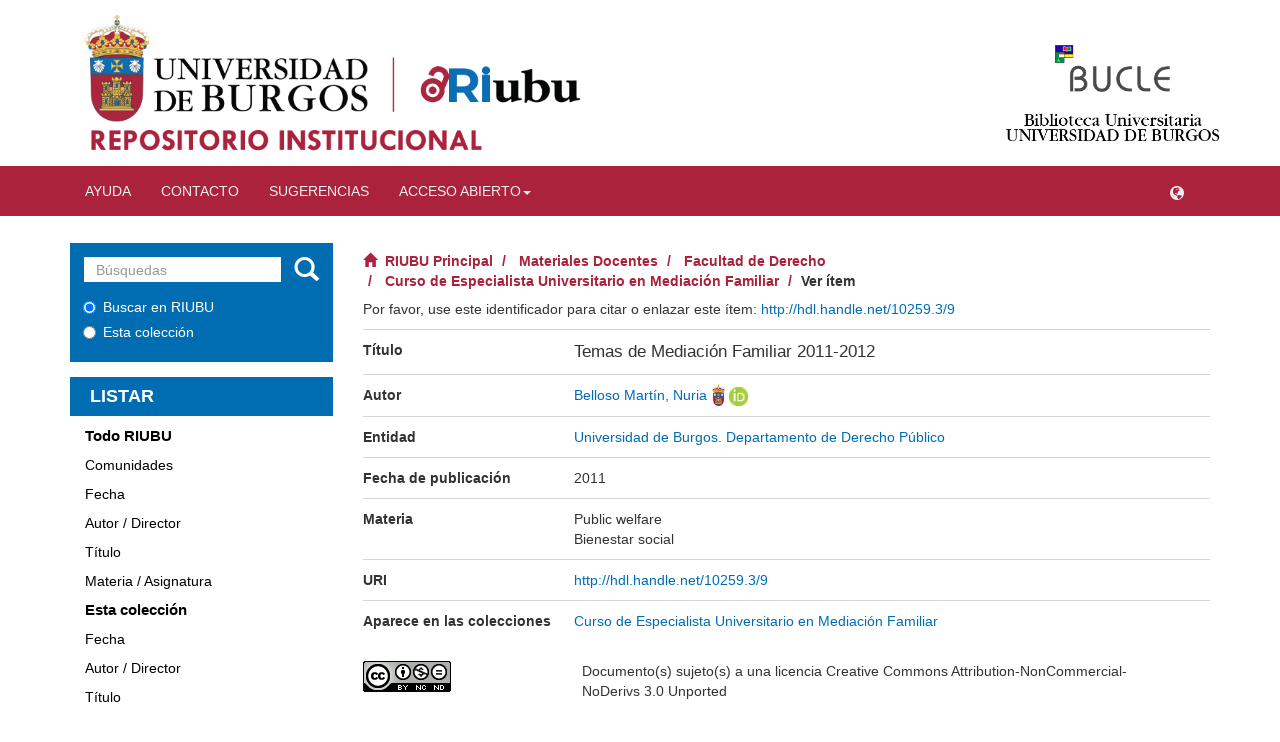

--- FILE ---
content_type: text/html;charset=utf-8
request_url: https://riubu.ubu.es/handle/10259.3/9
body_size: 7024
content:
<!DOCTYPE html>
            <!--[if lt IE 7]> <html class="no-js lt-ie9 lt-ie8 lt-ie7" lang="en"> <![endif]-->
            <!--[if IE 7]>    <html class="no-js lt-ie9 lt-ie8" lang="en"> <![endif]-->
            <!--[if IE 8]>    <html class="no-js lt-ie9" lang="en"> <![endif]-->
            <!--[if gt IE 8]><!--> <html class="no-js" lang="en"> <!--<![endif]-->
            <head><META http-equiv="Content-Type" content="text/html; charset=UTF-8">
<meta content="text/html; charset=UTF-8" http-equiv="Content-Type">
<meta content="IE=edge,chrome=1" http-equiv="X-UA-Compatible">
<meta content="width=device-width,initial-scale=1" name="viewport">
<link rel="shortcut icon" href="/themes/Mirage2/images/favicon.ico">
<link rel="apple-touch-icon" href="/themes/Mirage2/images/apple-touch-icon.png">
<meta name="Generator" content="DSpace 5.10_1.0.11">
<meta name="Author" content="Universidad de Burgos">
<meta name="Copyright" content="Universidad de Burgos">
<meta name="Publisher" content="Universidad de Burgos">
<link href="/themes/Mirage2/styles/main.css" rel="stylesheet">
<link href="/themes/Mirage2/styles/slider-pro.min.css" rel="stylesheet">
<link href="/themes/Mirage2/styles/statistics.css" rel="stylesheet">
<link type="application/opensearchdescription+xml" rel="search" href="https://riubu.ubu.es:443/open-search/description.xml" title="DSpace">
<script>
                //Clear default text of emty text areas on focus
                function tFocus(element)
                {
                if (element.value == ' '){element.value='';}
                }
                //Clear default text of emty text areas on submit
                function tSubmit(form)
                {
                var defaultedElements = document.getElementsByTagName("textarea");
                for (var i=0; i != defaultedElements.length; i++){
                if (defaultedElements[i].value == ' '){
                defaultedElements[i].value='';}}
                }
                //Disable pressing 'enter' key to submit a form (otherwise pressing 'enter' causes a submission to start over)
                function disableEnterKey(e)
                {
                var key;

                if(window.event)
                key = window.event.keyCode;     //Internet Explorer
                else
                key = e.which;     //Firefox and Netscape

                if(key == 13)  //if "Enter" pressed, then disable!
                return false;
                else
                return true;
                }
            </script><!--[if lt IE 9]>
                <script src="/themes/Mirage2/vendor/html5shiv/dist/html5shiv.js"> </script>
                <script src="/themes/Mirage2/vendor/respond/dest/respond.min.js"> </script>
                <![endif]--><script src="/themes/Mirage2/vendor/modernizr/modernizr.js"> </script>
<title>Temas de Mediaci&oacute;n Familiar 2011-2012</title>
<link rel="schema.DCTERMS" href="http://purl.org/dc/terms/" />
<link rel="schema.DC" href="http://purl.org/dc/elements/1.1/" />
<meta name="DC.creator" content="Belloso Martín, Nuria" />
<meta name="DC.contributor" content="Universidad de Burgos. Departamento de Derecho Público" />
<meta name="DCTERMS.dateAccepted" content="2011-11-08T09:46:31Z" scheme="DCTERMS.W3CDTF" />
<meta name="DCTERMS.dateAccepted" content="2014-07-28T11:22:04Z" scheme="DCTERMS.W3CDTF" />
<meta name="DCTERMS.available" content="2011-11-08T09:46:31Z" scheme="DCTERMS.W3CDTF" />
<meta name="DCTERMS.available" content="2014-07-28T11:22:04Z" scheme="DCTERMS.W3CDTF" />
<meta name="DCTERMS.issued" content="2011" scheme="DCTERMS.W3CDTF" />
<meta name="DC.identifier" content="http://hdl.handle.net/10259.3/9" scheme="DCTERMS.URI" />
<meta name="DC.format" content="application/pdf" />
<meta name="DC.language" content="spa" xml:lang="es" scheme="DCTERMS.RFC1766" />
<meta name="DC.rights" content="Attribution-NonCommercial-NoDerivs 3.0 Unported" />
<meta name="DC.rights" content="http://creativecommons.org/licenses/by-nc-nd/3.0/es/" scheme="DCTERMS.URI" />
<meta name="DC.subject" content="Public welfare" xml:lang="en" />
<meta name="DC.subject" content="Bienestar social" xml:lang="es" />
<meta name="DC.title" content="Temas de Mediación Familiar 2011-2012" xml:lang="es_ES" />
<meta name="DC.type" content="info:eu-repo/semantics/lecture" />
<meta name="DC.rights" content="Este documento está sujeto a una licencia de uso Creative Commons, por la cual está permitido hacer copia, distribuir y comunicar públicamente la obra siempre que se cite al autor original y no se haga de él uso comercial ni obra derivada" />
<meta name="DC.rights" content="info:eu-repo/semantics/openAccess" />
<meta name="DC.type" content="info:eu-repo/semantics/acceptedVersion" />
<meta content="Public welfare; Bienestar social" name="citation_keywords">
<meta content="Temas de Mediaci&oacute;n Familiar 2011-2012" name="citation_title">
<meta content="spa" name="citation_language">
<meta content="Belloso Mart&iacute;n, Nuria" name="citation_author">
<meta content="https://riubu.ubu.es/bitstream/10259.3/9/2/Belloso-Mediaci%c3%b3n_familiar.pdf" name="citation_pdf_url">
<meta content="2011" name="citation_date">
<meta content="https://riubu.ubu.es/handle/10259.3/9" name="citation_abstract_html_url">
</head><body>
<header>
<div class="container hidden-xs visible-sm visible-md visible-lg" id="logos-header">
<div class="col-sm-6 col-md-9">
<img usemap="#logos" class="header-img-home hidden-xs hidden-sm visible-md visible-lg" id="header-img-home-ubu" src="/themes/Mirage2/images/ubu.png"><img usemap="#logossm" class="header-img-home visible-xs visible-sm hidden-md hidden-lg" id="header-img-home-ubu-sm" src="/themes/Mirage2/images/ubu.png"><map name="logos">
<area alt="Universidad de Burgos" title="Universidad de Burgos" target="_blank" href="https://www.ubu.es/" coords="0,0,320,320" shape="rect">
<area alt="RIUBU Principal" title="RIUBU Principal" href="https://riubu.ubu.es/" coords="300,0,700,700" shape="rect">
<area alt="Default" title="Default" nohref shape="default">
</map>
<map name="logossm">
<area alt="Universidad de Burgos" title="Universidad de Burgos" target="_blank" href="https://www.ubu.es/" coords="0,0,300,300" shape="rect">
<area alt="RIUBU Principal" title="RIUBU Principal" href="https://riubu.ubu.es/" coords="230,0,700,700" shape="rect">
<area alt="Default" title="Default" nohref shape="default">
</map>
</div>
<div class="col-xs-3 col-md-2">
<div class="col-xs-12">
<img class="header-img-home hidden-xs hidden-sm hidden-md visible-lg" id="logo-home-bucle" src="/themes/Mirage2/images/bucle.gif"></div>
<div class="col-xs-12">
<a target="_blank" href="https://www.ubu.es/biblioteca"><img class="header-img-home hidden-xs hidden-sm hidden-md visible-lg" id="header-img-home-biblioubu" src="/themes/Mirage2/images/texto_ubu.png"></a>
</div>
</div>
</div>
<div class="visible-xs hidden-sm hidden-md hidden-lg">
<div class="dropdown" id="language-dropdown-xs">
<button class="btn btn-default dropdown-toggle" type="button" data-toggle="dropdown" aria-haspopup="true" aria-expanded="true"><span class="glyphicon glyphicon-globe" aria-hidden="true"></span></button>
<ul class="dropdown-menu dropdown-menu-right" aria-labelledby="language-dropdown-xs">
<li role="presentation" class="disabled">
<a href="https://riubu.ubu.es:443/handle/10259.3/9?locale-attribute=es">espa&ntilde;ol</a>
</li>
<li role="presentation">
<a href="https://riubu.ubu.es:443/handle/10259.3/9?locale-attribute=en">English</a>
</li>
<li role="presentation">
<a href="https://riubu.ubu.es:443/handle/10259.3/9?locale-attribute=fr">fran&ccedil;ais</a>
</li>
<li role="presentation">
<a href="https://riubu.ubu.es:443/handle/10259.3/9?locale-attribute=de">Deutsch</a>
</li>
<li role="presentation">
<a href="https://riubu.ubu.es:443/handle/10259.3/9?locale-attribute=pt_BR">portugu&ecirc;s (Brasil)</a>
</li>
<li role="presentation">
<a href="https://riubu.ubu.es:443/handle/10259.3/9?locale-attribute=it">italiano</a>
</li>
</ul>
</div>
<div class="row">
<div class="col-xs-2">
<img usemap="#logosxs" id="logo-ubu-xs" src="/themes/Mirage2/images/ubu.png"><map name="logosxs">
<area alt="Universidad de Burgos" title="Universidad de Burgos" target="_blank" href="https://www.ubu.es/" coords="0,0,125,125" shape="rect">
<area alt="RIUBU Principal" title="RIUBU Principal" href="https://riubu.ubu.es/" coords="115,0,700,700" shape="rect">
<area alt="Default" title="Default" nohref shape="default">
</map>
</div>
</div>
</div>
<div role="navigation" class="navbar navbar-default navbar-static-top">
<div class="container">
<div class="navbar-header">
<button data-toggle="offcanvas" class="navbar-toggle" type="button"><span class="sr-only">Cambiar navegaci&oacute;n</span><span class="icon-bar"></span><span class="icon-bar"></span><span class="icon-bar"></span></button>
<ul class="nav navbar-nav pull-left">
<li>
<a href="/static/pdf/help_es.pdf"><span class="hidden-xs">Ayuda</span></a>
</li>
</ul>
<ul class="nav navbar-nav pull-left">
<li>
<a href="/page/contacto"><span class="hidden-xs">Contacto</span></a>
</li>
</ul>
<ul class="nav navbar-nav pull-left">
<li>
<a href="/feedback"><span class="hidden-xs">Sugerencias</span></a>
</li>
</ul>
<ul class="nav navbar-nav pull-left hidden-xs">
<li class="dropdown">
<a aria-expanded="false" aria-haspopup="true" role="button" data-toggle="dropdown" class="dropdown-toggle" href="#">Acceso abierto<span class="caret"></span></a>
<ul class="dropdown-menu">
<li>
<a href="https://www.ubu.es/e-bub-biblioteca-digital/repositorio-institucional-ubu" target="_blank">Archivar en RIUBU</a>
</li>
<li>
<a href="https://www.ubu.es/acceso-abierto/acuerdos-editoriales-para-la-publicacion-en-acceso-abierto" target="_blank">Acuerdos editoriales para la publicaci&oacute;n en acceso abierto</a>
</li>
<li>
<a href="http://www.rebiun.org/tutorial-multimedia" target="_blank">Controla tus derechos, facilita el acceso abierto</a>
</li>
<li>
<a href="https://www.ubu.es/acceso-abierto" target="_blank">Sobre el acceso abierto y la UBU</a>
</li>
</ul>
</li>
</ul>
<div class="navbar-header pull-right visible-xs hidden-sm hidden-md hidden-lg">
<ul class="nav nav-pills pull-left ">
<li class="dropdown" id="ds-language-selection">
<button data-toggle="dropdown" class="hidden-xs dropdown-toggle navbar-toggle navbar-link" role="button" href="#" id="language-dropdown-toggle"><b aria-hidden="true" class="glyphicon glyphicon-globe"></b></button>
<ul data-no-collapse="true" aria-labelledby="language-dropdown-toggle" role="menu" class="dropdown-menu pull-right">
<li role="presentation" class="disabled">
<a href="https://riubu.ubu.es:443/handle/10259.3/9?locale-attribute=es">espa&ntilde;ol</a>
</li>
<li role="presentation">
<a href="https://riubu.ubu.es:443/handle/10259.3/9?locale-attribute=en">English</a>
</li>
<li role="presentation">
<a href="https://riubu.ubu.es:443/handle/10259.3/9?locale-attribute=fr">fran&ccedil;ais</a>
</li>
<li role="presentation">
<a href="https://riubu.ubu.es:443/handle/10259.3/9?locale-attribute=de">Deutsch</a>
</li>
<li role="presentation">
<a href="https://riubu.ubu.es:443/handle/10259.3/9?locale-attribute=pt_BR">portugu&ecirc;s (Brasil)</a>
</li>
<li role="presentation">
<a href="https://riubu.ubu.es:443/handle/10259.3/9?locale-attribute=it">italiano</a>
</li>
</ul>
</li>
<li>
<form method="get" action="/login" style="display: inline">
<button class="navbar-toggle navbar-link"><b aria-hidden="true" class="visible-xs glyphicon glyphicon-user"></b></button>
</form>
</li>
</ul>
</div>
</div>
<div class="navbar-header pull-right hidden-xs">
<ul class="nav navbar-nav pull-left">
<li class="dropdown" id="ds-language-selection">
<button data-toggle="dropdown" class="hidden-xs dropdown-toggle navbar-toggle navbar-link" role="button" href="#" id="language-dropdown-toggle"><b aria-hidden="true" class="glyphicon glyphicon-globe"></b></button>
<ul data-no-collapse="true" aria-labelledby="language-dropdown-toggle" role="menu" class="dropdown-menu pull-right">
<li role="presentation" class="disabled">
<a href="https://riubu.ubu.es:443/handle/10259.3/9?locale-attribute=es">espa&ntilde;ol</a>
</li>
<li role="presentation">
<a href="https://riubu.ubu.es:443/handle/10259.3/9?locale-attribute=en">English</a>
</li>
<li role="presentation">
<a href="https://riubu.ubu.es:443/handle/10259.3/9?locale-attribute=fr">fran&ccedil;ais</a>
</li>
<li role="presentation">
<a href="https://riubu.ubu.es:443/handle/10259.3/9?locale-attribute=de">Deutsch</a>
</li>
<li role="presentation">
<a href="https://riubu.ubu.es:443/handle/10259.3/9?locale-attribute=pt_BR">portugu&ecirc;s (Brasil)</a>
</li>
<li role="presentation">
<a href="https://riubu.ubu.es:443/handle/10259.3/9?locale-attribute=it">italiano</a>
</li>
</ul>
</li>
</ul>
<ul class="nav navbar-nav pull-left"></ul>
<button type="button" class="navbar-toggle visible-sm" data-toggle="offcanvas"><span class="sr-only">Cambiar navegaci&oacute;n</span><span class="icon-bar"></span><span class="icon-bar"></span><span class="icon-bar"></span></button>
</div>
</div>
</div>
</header>
<div class="hidden" id="no-js-warning-wrapper">
<div id="no-js-warning">
<div class="notice failure">JavaScript is disabled for your browser. Some features of this site may not work without it.</div>
</div>
</div>
<div class="container" id="main-container">
<div class="row row-offcanvas row-offcanvas-right">
<div class="horizontal-slider clearfix">
<div role="navigation" id="sidebar" class="col-xs-6 col-sm-3 sidebar-offcanvas">
<div class="word-break hidden-print" id="ds-options">
<div class="ds-option-set" id="ds-search-option">
<form method="post" class="" id="ds-search-form" action="/discover">
<fieldset>
<div class="input-group">
<input placeholder="B&uacute;squedas" type="text" class="ds-text-field form-control" name="query"><span class="input-group-btn"><button title="Ir" class="ds-button-field btn btn-primary"><span aria-hidden="true" class="glyphicon glyphicon-search"></span></button></span>
</div>
<div class="radio">
<label><input checked value="" name="scope" type="radio" id="ds-search-form-scope-all">Buscar en RIUBU</label>
</div>
<div class="radio">
<label><input name="scope" type="radio" id="ds-search-form-scope-container" value="10259/2694">Esta colecci&oacute;n</label>
</div>
</fieldset>
</form>
</div>
<h2 class="ds-option-set-head  h6">Listar</h2>
<div id="aspect_viewArtifacts_Navigation_list_browse" class="list-group">
<a class="list-group-item active"><span class="h5 list-group-item-heading  h5">Todo RIUBU</span></a><a href="/community-list" class="list-group-item ds-option">Comunidades</a><a href="/browse?type=dateissued" class="list-group-item ds-option">Fecha</a><a href="/browse?type=author" class="list-group-item ds-option">Autor / Director</a><a href="/browse?type=title" class="list-group-item ds-option">T&iacute;tulo</a><a href="/browse?type=subject" class="list-group-item ds-option">Materia / Asignatura</a><a class="list-group-item active"><span class="h5 list-group-item-heading  h5">Esta colecci&oacute;n</span></a><a href="/handle/10259/2694/browse?type=dateissued" class="list-group-item ds-option">Fecha</a><a href="/handle/10259/2694/browse?type=author" class="list-group-item ds-option">Autor / Director</a><a href="/handle/10259/2694/browse?type=title" class="list-group-item ds-option">T&iacute;tulo</a><a href="/handle/10259/2694/browse?type=subject" class="list-group-item ds-option">Materia / Asignatura</a>
</div>
<h2 class="ds-option-set-head  h6">Mi cuenta</h2>
<div id="aspect_viewArtifacts_Navigation_list_account" class="list-group">
<a href="/login" class="list-group-item ds-option">Acceder</a><a href="/register" class="list-group-item ds-option">Registro</a>
</div>
<div id="aspect_viewArtifacts_Navigation_list_context" class="list-group"></div>
<div id="aspect_viewArtifacts_Navigation_list_administrative" class="list-group"></div>
<h2 class="ds-option-set-head  h6">Estad&iacute;sticas</h2>
<div id="iframe-simple-statisticsv2-parent" class="embed-responsive embed-responsive-4by3">
<iframe src="https://riubu.ubu.es/statisticsv2/item?lang=es&object=10259.3/9" id="iframe-statisticsv2" class="embed-responsive-item"></iframe>
</div>
<div class="list-group" id="aspect_statistics_Navigation_list_statistics">
<a class="list-group-item ds-option" href="/page/estadisticas?type=item&id=10259.3/9">Ver Estad&iacute;sticas de uso</a>
</div>
<h2 class="ds-option-set-head  h6">Compartir</h2>
<div class="row">
<div class="col-xs-12">
<div class="addthis_inline_share_toolbox"></div>
</div>
</div>
</div>
</div>
<div class="col-xs-12 col-sm-12 col-md-9 main-content">
<div class="trail-wrapper hidden-print">
<div class="row">
<div class="col-xs-12">
<div class="breadcrumb dropdown visible-xs">
<a data-toggle="dropdown" class="dropdown-toggle" role="button" href="#" id="trail-dropdown-toggle">Ver &iacute;tem&nbsp;<b class="caret"></b></a>
<ul aria-labelledby="trail-dropdown-toggle" role="menu" class="dropdown-menu">
<li role="presentation">
<a role="menuitem" href="/"><i aria-hidden="true" class="glyphicon glyphicon-home"></i>&nbsp;
                        RIUBU Principal</a>
</li>
<li role="presentation">
<a role="menuitem" href="/handle/10259/2684">Materiales Docentes</a>
</li>
<li role="presentation">
<a role="menuitem" href="/handle/10259/2693">Facultad de Derecho</a>
</li>
<li role="presentation">
<a role="menuitem" href="/handle/10259/2694">Curso de Especialista Universitario en Mediaci&oacute;n Familiar</a>
</li>
<li role="presentation" class="disabled">
<a href="#" role="menuitem">Ver &iacute;tem</a>
</li>
</ul>
</div>
<ul class="breadcrumb hidden-xs">
<li>
<i aria-hidden="true" class="glyphicon glyphicon-home"></i>&nbsp;
                    <a href="/">RIUBU Principal</a>
</li>
<li>
<a href="/handle/10259/2684">Materiales Docentes</a>
</li>
<li>
<a href="/handle/10259/2693">Facultad de Derecho</a>
</li>
<li>
<a href="/handle/10259/2694">Curso de Especialista Universitario en Mediaci&oacute;n Familiar</a>
</li>
<li class="active">Ver &iacute;tem</li>
</ul>
</div>
</div>
</div>
<div>
<div id="aspect_versioning_VersionNoticeTransformer_div_item-view" class="ds-static-div primary">
<!-- External Metadata URL: cocoon://metadata/handle/10259.3/9/mets.xml?rightsMDTypes=METSRIGHTS-->
<div class="item-summary-view-metadata">
<div class="row">
<div class="container">
<div class="col-sm-12">
<div class="row">
<p>Por favor, use este identificador para citar o enlazar este &iacute;tem: <a href="http://hdl.handle.net/10259.3/9">http://hdl.handle.net/10259.3/9</a>
</p>
</div>
<div class="row">
<div class="item-view-metadata item-view-metadata-title col-xs-5 col-sm-4 col-lg-3">T&iacute;tulo</div>
<div class="item-view-metadata item-view-metadata-content item-view-title-value col-xs-7 col-sm-8 col-lg-9">
<div>Temas de Mediaci&oacute;n Familiar 2011-2012</div>
</div>
</div>
<div class="row"></div>
<div class="row">
<div class="item-view-metadata item-view-metadata-title col-xs-5 col-sm-4 col-lg-3">Autor</div>
<div class="item-view-metadata item-view-metadata-content col-xs-7 col-sm-8 col-lg-9">
<div class="simple-item-view-authors">
<div>
<a href="/browse?authority=56&type=author">Belloso Mart&iacute;n, Nuria</a><img class="logo-autoridad" alt="Autoridad UBU" title="Autoridad UBU" src="/themes/Mirage2/images/autoridades/autoridad.png"> <a target="_blank" href="https://orcid.org/0000-0001-5681-778X" class="enlace_orcid"><img alt="Orcid" title="Orcid" src="/themes/Mirage2/images/autoridades/orcid.png"></a>
</div>
</div>
</div>
</div>
<div class="row"></div>
<div class="row">
<div class="item-view-metadata item-view-metadata-title col-xs-5 col-sm-4 col-lg-3">Entidad</div>
<div class="item-view-metadata item-view-metadata-content col-xs-7 col-sm-8 col-lg-9">
<div class="simple-item-view-authors">
<div>
<a href="/browse?authority=38390b9b-a3ea-4efd-9f88-746bbef81555&type=author">Universidad de Burgos. Departamento de Derecho P&uacute;blico</a>
</div>
</div>
</div>
</div>
<div class="row"></div>
<div class="row"></div>
<div class="row">
<div class="item-view-metadata item-view-metadata-title col-xs-5 col-sm-4 col-lg-3">Fecha de publicaci&oacute;n</div>
<div class="item-view-metadata item-view-metadata-content col-xs-7 col-sm-8 col-lg-9">2011</div>
</div>
<div class="row"></div>
<div class="row"></div>
<div class="row"></div>
<div class="row"></div>
<div class="row"></div>
<div class="row"></div>
<div class="row"></div>
<div class="row"></div>
<div class="row">
<div class="item-view-metadata item-view-metadata-title col-xs-5 col-sm-4 col-lg-3">Materia</div>
<div class="item-view-metadata item-view-metadata-content col-xs-7 col-sm-8 col-lg-9">
<div>Public welfare</div>
<div>Bienestar social</div>
</div>
</div>
<div class="row">
<div class="item-view-metadata item-view-metadata-title col-xs-5 col-sm-4 col-lg-3">URI</div>
<div class="item-view-metadata item-view-metadata-content col-xs-7 col-sm-8 col-lg-9">
<a href="http://hdl.handle.net/10259.3/9">http://hdl.handle.net/10259.3/9</a>
</div>
</div>
<div class="row"></div>
<div class="row"></div>
<div class="row"></div>
<div class="row"></div>
<div class="row">
<div class="item-view-metadata item-view-metadata-title col-xs-5 col-sm-4 col-lg-3">Aparece en las colecciones</div>
<div class="item-view-metadata item-view-metadata-content col-xs-7 col-sm-8 col-lg-9">
<ul class="ds-referenceSet-list">
<!-- External Metadata URL: cocoon://metadata/handle/10259/2694/mets.xml-->
<li>
<a href="/handle/10259/2694">Curso de Especialista Universitario en Mediaci&oacute;n Familiar</a>
</li>
</ul>
</div>
</div>
<div class="row"></div>
</div>
</div>
</div>
<div class="row" about="http://hdl.handle.net/10259.3/9" id="item-view-license">
<div class="col-sm-3 col-xs-12">
<a title="Attribution-NonCommercial-NoDerivs 3.0 Unported" alt="Attribution-NonCommercial-NoDerivs 3.0 Unported" href="http://creativecommons.org/licenses/by-nc-nd/3.0/es/" rel="license"><img class="img-responsive" src="/themes/Mirage2//images/creativecommons/cc-by-nc-nd.png" alt="Attribution-NonCommercial-NoDerivs 3.0 Unported"></a>
</div>
<div class="col-sm-8">
<span>Documento(s) sujeto(s) a una licencia Creative Commons Attribution-NonCommercial-NoDerivs 3.0 Unported</span>
</div>
</div>
<div class="jumbotron" id="item-view-file-section">
<h5>Ficheros en este &iacute;tem</h5>
<div class="row item-view-file-list-entry">
<div class="col-xs-12 col-md-8">
<div>
<div class="col-xs-12 col-sm-3 col-lg-2">
<span>Nombre: </span>
</div>
<div class="col-xs-12 col-sm-9 col-lg-10">
<a href="/bitstream/handle/10259.3/9/Belloso-Mediaci%c3%b3n_familiar.pdf?sequence=2&isAllowed=y">Belloso-Mediaci&oacute;n_familiar.pdf</a>
</div>
</div>
<div>
<div class="col-xs-12 col-sm-3 col-lg-2">
<span>Tama&ntilde;o: </span>
</div>
<div class="col-xs-12 col-sm-9 col-lg-10">
<span>3.643Mb</span>
</div>
</div>
<div>
<div class="col-xs-12 col-sm-3 col-lg-2">
<span>Formato: </span>
</div>
<div class="col-xs-12 col-sm-9 col-lg-10">
<span>Adobe PDF</span>
</div>
</div>
<div></div>
</div>
<div class="col-xs-12 col-md-4">
<div class="col-xs-12">
<div class="thumbnail">
<a class="image-link" href="/bitstream/handle/10259.3/9/Belloso-Mediaci%c3%b3n_familiar.pdf?sequence=2&isAllowed=y"><img alt="Thumbnail" src="/bitstream/handle/10259.3/9/Belloso-Mediaci%c3%b3n_familiar.pdf.jpg?sequence=8&isAllowed=y"></a>
</div>
</div>
<div class="col-xs-12">
<a href="/bitstream/handle/10259.3/9/Belloso-Mediaci%c3%b3n_familiar.pdf?sequence=2&isAllowed=y" class="item-view-view-open">Visualizar/Abrir</a>
</div>
</div>
</div>
</div>
<div id="share-export-section">
<div class="row">
<div id="item-view-metricas-title" class="col-xs-12">
<h3>M&eacute;tricas</h3>
</div>
<div class="col-xs-12">
<h4>Citas</h4>
</div>
<div id="cites-links" class="col-xs-12">
<div class="col-xs-4 simple-view-icons-citations stadistic-button">
<a target="_blank" href="https://scholar.google.com/scholar?as_occt=title&as_q=%22Temas de Mediaci%C3%B3n Familiar 2011-2012%22"><img src="/themes/Mirage2/images/google_schoolar.PNG" id="item-view-google-schoolar"></a>
</div>
<script src="https://d1bxh8uas1mnw7.cloudfront.net/assets/embed.js" type="text/javascript"> </script>
<div class="simple-view-icons">
<span class="altmetric-embed" data-hide-no-mentions="false" data-badge-type="donut" data-badge-popover="bottom" title="Almetrics" data-handle="10259.3/9"></span>
</div>
<div class="col-xs-12">
<a id="item-view-statistics-button" type="button" class="btn btn-default" href="">Ver estad&iacute;sticas de uso</a>
</div>
</div>
</div>
<div class="row">
<div class="col-xs-3 col-sm-2">
<h4 id="item-view-export-title">Exportar</h4>
</div>
<div class="col-xs-9 col-sm-10">
<div class="item-page-field-wrapper">
<div id="services-buttons">
<span class="simple-view-icons"><a href="/ris/handle/10259.3/9" class="refworks_button"><img title="RIS" alt="RIS" class="export-icons" src="/themes/Mirage2/images/ris.png"></a></span><span class="simple-view-icons"><a target="_blank" href="https://www.mendeley.com/import/?url=http://hdl.handle.net/10259.3/9" class="refworks_button"><img title="Mendeley" alt="Mendeley" class="export-icons" src="/themes/Mirage2/images/mendeley.png"></a></span><span class="simple-view-icons"><a title="Refworks" target="_blank" id="refwork_logo" href="/refworks/handle/10259.3/9"><img title="Refworks" alt="Refworks" class="export-icons" src="/themes/Mirage2/images/refworks.png"></a></span><span class="simple-view-icons"><a href="/zotero/handle/10259.3/9" class="refworks_button"><img title="Zotero" alt="Zotero" class="export-icons" src="/themes/Mirage2/images/zotero.png"></a></span>
<div class="btn-group dropup">
<button aria-expanded="false" aria-haspopup="true" data-toggle="dropdown" class="btn btn-default dropdown-toggle" type="button" id="item-view-export-button">Formato<span class="caret"></span></button>
<ul class="dropdown-menu">
<li>
<a href="/oai/request?verb=GetRecord&metadataPrefix=edm&identifier=oai:riubu.ubu.es:10259.3/9" target="_blank">edm</a>
</li>
<li>
<a href="/oai/request?verb=GetRecord&metadataPrefix=marc&identifier=oai:riubu.ubu.es:10259.3/9" target="_blank">marc</a>
</li>
<li>
<a href="/oai/request?verb=GetRecord&metadataPrefix=xoai&identifier=oai:riubu.ubu.es:10259.3/9" target="_blank">xoai</a>
</li>
<li>
<a href="/oai/request?verb=GetRecord&metadataPrefix=qdc&identifier=oai:riubu.ubu.es:10259.3/9" target="_blank">qdc</a>
</li>
<li>
<a href="/oai/request?verb=GetRecord&metadataPrefix=ore&identifier=oai:riubu.ubu.es:10259.3/9" target="_blank">ore</a>
</li>
<li>
<a href="/oai/request?verb=GetRecord&metadataPrefix=ese&identifier=oai:riubu.ubu.es:10259.3/9" target="_blank">ese</a>
</li>
<li>
<a href="/oai/request?verb=GetRecord&metadataPrefix=dim&identifier=oai:riubu.ubu.es:10259.3/9" target="_blank">dim</a>
</li>
<li>
<a href="/oai/request?verb=GetRecord&metadataPrefix=uketd_dc&identifier=oai:riubu.ubu.es:10259.3/9" target="_blank">uketd_dc</a>
</li>
<li>
<a href="/oai/request?verb=GetRecord&metadataPrefix=oai_dc&identifier=oai:riubu.ubu.es:10259.3/9" target="_blank">oai_dc</a>
</li>
<li>
<a href="/oai/request?verb=GetRecord&metadataPrefix=etdms&identifier=oai:riubu.ubu.es:10259.3/9" target="_blank">etdms</a>
</li>
<li>
<a href="/oai/request?verb=GetRecord&metadataPrefix=rdf&identifier=oai:riubu.ubu.es:10259.3/9" target="_blank">rdf</a>
</li>
<li>
<a href="/oai/request?verb=GetRecord&metadataPrefix=mods&identifier=oai:riubu.ubu.es:10259.3/9" target="_blank">mods</a>
</li>
<li>
<a href="/oai/request?verb=GetRecord&metadataPrefix=mets&identifier=oai:riubu.ubu.es:10259.3/9" target="_blank">mets</a>
</li>
<li>
<a href="/oai/request?verb=GetRecord&metadataPrefix=didl&identifier=oai:riubu.ubu.es:10259.3/9" target="_blank">didl</a>
</li>
<li>
<a href="/oai/request?verb=GetRecord&metadataPrefix=premis&identifier=oai:riubu.ubu.es:10259.3/9" target="_blank">premis</a>
</li>
</ul>
</div>
</div>
</div>
</div>
</div>
</div>
<div class="simple-item-view-show-full item-page-field-wrapper table">
<a href="/handle/10259.3/9?show=full">Mostrar el registro completo del &iacute;tem</a>
</div>
</div>
</div>
</div>
</div>
</div>
</div>
</div>
<footer>
<div class="container">
<div class="hidden-xs visible-sm visible-md visible-lg" id="footer-imgs-container">
<a href="https://www.jcyl.es/" target="_blank"><img src="/themes/Mirage2/images/junta_cyl.png" id="footer-img-cyl"></a><img src="/themes/Mirage2/images/europa_impulsa.png"><a href="https://ec.europa.eu/regional_policy/es/funding/erdf/" target="_blank"><img src="/themes/Mirage2/images/union_europea.png"></a>
</div>
<div class="visible-xs hidden-sm hidden-md hidden-lg" id="footer-imgs-container-xs">
<a href="https://www.jcyl.es/" target="_blank"><img src="/themes/Mirage2/images/junta_cyl.png"></a><img src="/themes/Mirage2/images/europa_impulsa.png"><a href="https://ec.europa.eu/regional_policy/es/funding/erdf/" target="_blank"><img src="/themes/Mirage2/images/union_europea.png"></a>
</div>
<div style="text-align:center;" id="footer-text-continer">
<p style="padding-top:55px;"> Universidad de Burgos</p>
<p>
<a href="http://www.dspace.org/" target="_blank"><strong>Powered by MIT's. DSpace software, Version 5.10</strong></a>
</p>
</div>
</div>
<a class="hidden" href="/htmlmap">&nbsp;</a>
</footer>
<script>if(!window.DSpace){window.DSpace={};}window.DSpace.context_path='';window.DSpace.theme_path='/themes/Mirage2/';</script><script src="/themes/Mirage2/vendor/jquery/jquery.min.js"> </script><script src="/themes/Mirage2/vendor/jquery-ui/ui/jquery.ui.core.js"> </script><script src="/themes/Mirage2/vendor/jquery-ui/ui/jquery.ui.datepicker.js"> </script><script src="/themes/Mirage2/vendor/jquery-ui/ui/jquery.ui.widget.js"> </script><script src="/themes/Mirage2/vendor/jquery-ui/ui/jquery.ui.position.js"> </script><script src="/themes/Mirage2/vendor/jquery-ui/ui/jquery.ui.menu.js"> </script><script src="/themes/Mirage2/vendor/jquery-ui/ui/jquery.ui.autocomplete.js"> </script><script src="/themes/Mirage2/vendor/handlebars/handlebars.js"> </script><script src="/themes/Mirage2/vendor/holderjs/holder.js"> </script><script src="/themes/Mirage2/vendor/bootstrap-sass-official/assets/javascripts/bootstrap/alert.js"> </script><script src="/themes/Mirage2/vendor/bootstrap-sass-official/assets/javascripts/bootstrap/button.js"> </script><script src="/themes/Mirage2/vendor/bootstrap-sass-official/assets/javascripts/bootstrap/collapse.js"> </script><script src="/themes/Mirage2/vendor/bootstrap-sass-official/assets/javascripts/bootstrap/dropdown.js"> </script><script src="/themes/Mirage2/vendor/bootstrap-sass-official/assets/javascripts/bootstrap/modal.js"> </script><script src="/themes/Mirage2/vendor/bootstrap-sass-official/assets/javascripts/bootstrap/tab.js"> </script><script src="/themes/Mirage2/vendor/bootstrap-sass-official/assets/javascripts/bootstrap/tooltip.js"> </script><script src="/themes/Mirage2/vendor/bootstrap-sass-official/assets/javascripts/bootstrap/popover.js"> </script><script src="/themes/Mirage2/vendor/bootstrap-sass-official/assets/javascripts/bootstrap/transition.js"> </script><script src="/themes/Mirage2/scripts/utils.js"> </script><script src="/themes/Mirage2/scripts/search-controls.js"> </script><script src="/themes/Mirage2/scripts/sidebar.js"> </script><script src="/themes/Mirage2/scripts/community-list.js"> </script><script src="/themes/Mirage2/scripts/browse.js"> </script><script src="/themes/Mirage2/scripts/choice-support.js"> </script><script src="/themes/Mirage2/scripts/vocabulary-support.js"> </script><script src="/themes/Mirage2/scripts/access-form-util.js"> </script><script src="/themes/Mirage2/scripts/forms.js"> </script><script src="/themes/Mirage2/scripts/vendor-extensions.js"> </script><script src="/themes/Mirage2/scripts/google-stats-dates.js"> </script><script src="/themes/Mirage2/scripts/templates.js"> </script><script src="/themes/Mirage2/scripts/jquery.dataTables.min.js"> </script><script src="/themes/Mirage2/scripts/person-lookup.js"> </script><script src="/themes/Mirage2/scripts/jquery.sliderPro.min.js"> </script><script src="/themes/Mirage2/scripts/set-devmode.js"> </script><script>
                  (function(i,s,o,g,r,a,m){i['GoogleAnalyticsObject']=r;i[r]=i[r]||function(){
                  (i[r].q=i[r].q||[]).push(arguments)},i[r].l=1*new Date();a=s.createElement(o),
                  m=s.getElementsByTagName(o)[0];a.async=1;a.src=g;m.parentNode.insertBefore(a,m)
                  })(window,document,'script','//www.google-analytics.com/analytics.js','ga');

                  ga('create', 'UA-374948-6', 'riubu.ubu.es');
                  ga('send', 'pageview');
           </script><script src="/themes/Mirage2/scripts/menus.js"> </script><script src="/themes/Mirage2/scripts/obtainCitations.js"></script><script src="//s7.addthis.com/js/300/addthis_widget.js#pubid=ra-5cac7835ffec7b25" type="text/javascript"></script><script type="text/javascript">
                        $( document ).ready(function() {
                        $( '#item-view-gallery' ).sliderPro({
                        width: '100%',
                        height: 500,
                        fade: true,
                        arrows: true,
                        buttons: false,
                        fullScreen: true,
                        thumbnailArrows: true,
                        autoplay: false,
                        responsive: true,
                        imageScaleMode: 'contain',
                        centerImage: true,
                        touchSwipe: true,
                        loop: true
                        });
                        });
                    </script>
</body></html>
